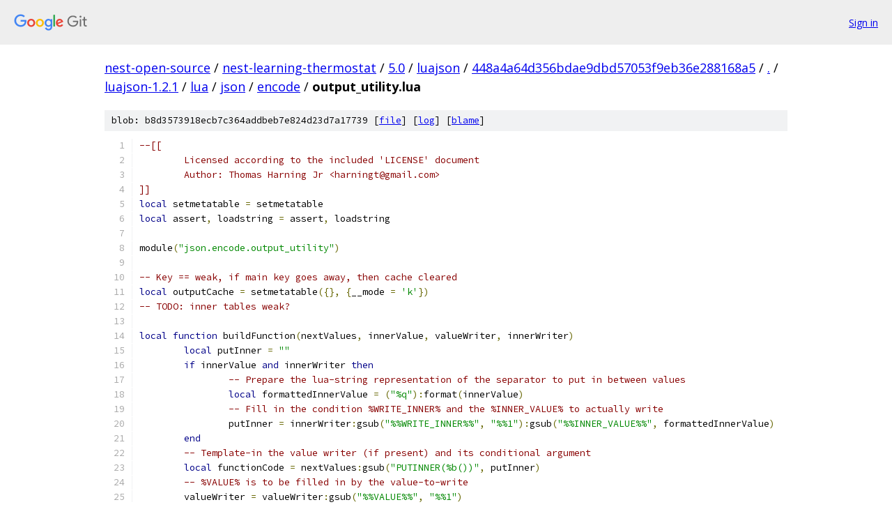

--- FILE ---
content_type: text/html; charset=utf-8
request_url: https://nest-open-source.googlesource.com/nest-learning-thermostat/5.0/luajson/+/448a4a64d356bdae9dbd57053f9eb36e288168a5/luajson-1.2.1/lua/json/encode/output_utility.lua
body_size: 2319
content:
<!DOCTYPE html><html lang="en"><head><meta charset="utf-8"><meta name="viewport" content="width=device-width, initial-scale=1"><title>luajson-1.2.1/lua/json/encode/output_utility.lua - nest-learning-thermostat/5.0/luajson - Git at Google</title><link rel="stylesheet" type="text/css" href="/+static/base.css"><link rel="stylesheet" type="text/css" href="/+static/prettify/prettify.css"><!-- default customHeadTagPart --></head><body class="Site"><header class="Site-header"><div class="Header"><a class="Header-image" href="/"><img src="//www.gstatic.com/images/branding/lockups/2x/lockup_git_color_108x24dp.png" width="108" height="24" alt="Google Git"></a><div class="Header-menu"> <a class="Header-menuItem" href="https://accounts.google.com/AccountChooser?faa=1&amp;continue=https://nest-open-source.googlesource.com/login/nest-learning-thermostat/5.0/luajson/%2B/448a4a64d356bdae9dbd57053f9eb36e288168a5/luajson-1.2.1/lua/json/encode/output_utility.lua">Sign in</a> </div></div></header><div class="Site-content"><div class="Container "><div class="Breadcrumbs"><a class="Breadcrumbs-crumb" href="/?format=HTML">nest-open-source</a> / <a class="Breadcrumbs-crumb" href="/nest-learning-thermostat/">nest-learning-thermostat</a> / <a class="Breadcrumbs-crumb" href="/nest-learning-thermostat/5.0/">5.0</a> / <a class="Breadcrumbs-crumb" href="/nest-learning-thermostat/5.0/luajson/">luajson</a> / <a class="Breadcrumbs-crumb" href="/nest-learning-thermostat/5.0/luajson/+/448a4a64d356bdae9dbd57053f9eb36e288168a5">448a4a64d356bdae9dbd57053f9eb36e288168a5</a> / <a class="Breadcrumbs-crumb" href="/nest-learning-thermostat/5.0/luajson/+/448a4a64d356bdae9dbd57053f9eb36e288168a5/">.</a> / <a class="Breadcrumbs-crumb" href="/nest-learning-thermostat/5.0/luajson/+/448a4a64d356bdae9dbd57053f9eb36e288168a5/luajson-1.2.1">luajson-1.2.1</a> / <a class="Breadcrumbs-crumb" href="/nest-learning-thermostat/5.0/luajson/+/448a4a64d356bdae9dbd57053f9eb36e288168a5/luajson-1.2.1/lua">lua</a> / <a class="Breadcrumbs-crumb" href="/nest-learning-thermostat/5.0/luajson/+/448a4a64d356bdae9dbd57053f9eb36e288168a5/luajson-1.2.1/lua/json">json</a> / <a class="Breadcrumbs-crumb" href="/nest-learning-thermostat/5.0/luajson/+/448a4a64d356bdae9dbd57053f9eb36e288168a5/luajson-1.2.1/lua/json/encode">encode</a> / <span class="Breadcrumbs-crumb">output_utility.lua</span></div><div class="u-sha1 u-monospace BlobSha1">blob: b8d3573918ecb7c364addbeb7e824d23d7a17739 [<a href="/nest-learning-thermostat/5.0/luajson/+/448a4a64d356bdae9dbd57053f9eb36e288168a5/luajson-1.2.1/lua/json/encode/output_utility.lua">file</a>] [<a href="/nest-learning-thermostat/5.0/luajson/+log/448a4a64d356bdae9dbd57053f9eb36e288168a5/luajson-1.2.1/lua/json/encode/output_utility.lua">log</a>] [<a href="/nest-learning-thermostat/5.0/luajson/+blame/448a4a64d356bdae9dbd57053f9eb36e288168a5/luajson-1.2.1/lua/json/encode/output_utility.lua">blame</a>]</div><table class="FileContents"><tr class="u-pre u-monospace FileContents-line"><td class="u-lineNum u-noSelect FileContents-lineNum" data-line-number="1"></td><td class="FileContents-lineContents" id="1"><span class="com">--[[</span></td></tr><tr class="u-pre u-monospace FileContents-line"><td class="u-lineNum u-noSelect FileContents-lineNum" data-line-number="2"></td><td class="FileContents-lineContents" id="2"><span class="com">	Licensed according to the included &#39;LICENSE&#39; document</span></td></tr><tr class="u-pre u-monospace FileContents-line"><td class="u-lineNum u-noSelect FileContents-lineNum" data-line-number="3"></td><td class="FileContents-lineContents" id="3"><span class="com">	Author: Thomas Harning Jr &lt;harningt@gmail.com&gt;</span></td></tr><tr class="u-pre u-monospace FileContents-line"><td class="u-lineNum u-noSelect FileContents-lineNum" data-line-number="4"></td><td class="FileContents-lineContents" id="4"><span class="com">]]</span></td></tr><tr class="u-pre u-monospace FileContents-line"><td class="u-lineNum u-noSelect FileContents-lineNum" data-line-number="5"></td><td class="FileContents-lineContents" id="5"><span class="kwd">local</span><span class="pln"> setmetatable </span><span class="pun">=</span><span class="pln"> setmetatable</span></td></tr><tr class="u-pre u-monospace FileContents-line"><td class="u-lineNum u-noSelect FileContents-lineNum" data-line-number="6"></td><td class="FileContents-lineContents" id="6"><span class="kwd">local</span><span class="pln"> assert</span><span class="pun">,</span><span class="pln"> loadstring </span><span class="pun">=</span><span class="pln"> assert</span><span class="pun">,</span><span class="pln"> loadstring</span></td></tr><tr class="u-pre u-monospace FileContents-line"><td class="u-lineNum u-noSelect FileContents-lineNum" data-line-number="7"></td><td class="FileContents-lineContents" id="7"></td></tr><tr class="u-pre u-monospace FileContents-line"><td class="u-lineNum u-noSelect FileContents-lineNum" data-line-number="8"></td><td class="FileContents-lineContents" id="8"><span class="pln">module</span><span class="pun">(</span><span class="str">&quot;json.encode.output_utility&quot;</span><span class="pun">)</span></td></tr><tr class="u-pre u-monospace FileContents-line"><td class="u-lineNum u-noSelect FileContents-lineNum" data-line-number="9"></td><td class="FileContents-lineContents" id="9"></td></tr><tr class="u-pre u-monospace FileContents-line"><td class="u-lineNum u-noSelect FileContents-lineNum" data-line-number="10"></td><td class="FileContents-lineContents" id="10"><span class="com">-- Key == weak, if main key goes away, then cache cleared</span></td></tr><tr class="u-pre u-monospace FileContents-line"><td class="u-lineNum u-noSelect FileContents-lineNum" data-line-number="11"></td><td class="FileContents-lineContents" id="11"><span class="kwd">local</span><span class="pln"> outputCache </span><span class="pun">=</span><span class="pln"> setmetatable</span><span class="pun">({},</span><span class="pln"> </span><span class="pun">{</span><span class="pln">__mode </span><span class="pun">=</span><span class="pln"> </span><span class="str">&#39;k&#39;</span><span class="pun">})</span></td></tr><tr class="u-pre u-monospace FileContents-line"><td class="u-lineNum u-noSelect FileContents-lineNum" data-line-number="12"></td><td class="FileContents-lineContents" id="12"><span class="com">-- TODO: inner tables weak?</span></td></tr><tr class="u-pre u-monospace FileContents-line"><td class="u-lineNum u-noSelect FileContents-lineNum" data-line-number="13"></td><td class="FileContents-lineContents" id="13"></td></tr><tr class="u-pre u-monospace FileContents-line"><td class="u-lineNum u-noSelect FileContents-lineNum" data-line-number="14"></td><td class="FileContents-lineContents" id="14"><span class="kwd">local</span><span class="pln"> </span><span class="kwd">function</span><span class="pln"> buildFunction</span><span class="pun">(</span><span class="pln">nextValues</span><span class="pun">,</span><span class="pln"> innerValue</span><span class="pun">,</span><span class="pln"> valueWriter</span><span class="pun">,</span><span class="pln"> innerWriter</span><span class="pun">)</span></td></tr><tr class="u-pre u-monospace FileContents-line"><td class="u-lineNum u-noSelect FileContents-lineNum" data-line-number="15"></td><td class="FileContents-lineContents" id="15"><span class="pln">	</span><span class="kwd">local</span><span class="pln"> putInner </span><span class="pun">=</span><span class="pln"> </span><span class="str">&quot;&quot;</span></td></tr><tr class="u-pre u-monospace FileContents-line"><td class="u-lineNum u-noSelect FileContents-lineNum" data-line-number="16"></td><td class="FileContents-lineContents" id="16"><span class="pln">	</span><span class="kwd">if</span><span class="pln"> innerValue </span><span class="kwd">and</span><span class="pln"> innerWriter </span><span class="kwd">then</span></td></tr><tr class="u-pre u-monospace FileContents-line"><td class="u-lineNum u-noSelect FileContents-lineNum" data-line-number="17"></td><td class="FileContents-lineContents" id="17"><span class="pln">		</span><span class="com">-- Prepare the lua-string representation of the separator to put in between values</span></td></tr><tr class="u-pre u-monospace FileContents-line"><td class="u-lineNum u-noSelect FileContents-lineNum" data-line-number="18"></td><td class="FileContents-lineContents" id="18"><span class="pln">		</span><span class="kwd">local</span><span class="pln"> formattedInnerValue </span><span class="pun">=</span><span class="pln"> </span><span class="pun">(</span><span class="str">&quot;%q&quot;</span><span class="pun">):</span><span class="pln">format</span><span class="pun">(</span><span class="pln">innerValue</span><span class="pun">)</span></td></tr><tr class="u-pre u-monospace FileContents-line"><td class="u-lineNum u-noSelect FileContents-lineNum" data-line-number="19"></td><td class="FileContents-lineContents" id="19"><span class="pln">		</span><span class="com">-- Fill in the condition %WRITE_INNER% and the %INNER_VALUE% to actually write</span></td></tr><tr class="u-pre u-monospace FileContents-line"><td class="u-lineNum u-noSelect FileContents-lineNum" data-line-number="20"></td><td class="FileContents-lineContents" id="20"><span class="pln">		putInner </span><span class="pun">=</span><span class="pln"> innerWriter</span><span class="pun">:</span><span class="pln">gsub</span><span class="pun">(</span><span class="str">&quot;%%WRITE_INNER%%&quot;</span><span class="pun">,</span><span class="pln"> </span><span class="str">&quot;%%1&quot;</span><span class="pun">):</span><span class="pln">gsub</span><span class="pun">(</span><span class="str">&quot;%%INNER_VALUE%%&quot;</span><span class="pun">,</span><span class="pln"> formattedInnerValue</span><span class="pun">)</span></td></tr><tr class="u-pre u-monospace FileContents-line"><td class="u-lineNum u-noSelect FileContents-lineNum" data-line-number="21"></td><td class="FileContents-lineContents" id="21"><span class="pln">	</span><span class="kwd">end</span></td></tr><tr class="u-pre u-monospace FileContents-line"><td class="u-lineNum u-noSelect FileContents-lineNum" data-line-number="22"></td><td class="FileContents-lineContents" id="22"><span class="pln">	</span><span class="com">-- Template-in the value writer (if present) and its conditional argument</span></td></tr><tr class="u-pre u-monospace FileContents-line"><td class="u-lineNum u-noSelect FileContents-lineNum" data-line-number="23"></td><td class="FileContents-lineContents" id="23"><span class="pln">	</span><span class="kwd">local</span><span class="pln"> functionCode </span><span class="pun">=</span><span class="pln"> nextValues</span><span class="pun">:</span><span class="pln">gsub</span><span class="pun">(</span><span class="str">&quot;PUTINNER(%b())&quot;</span><span class="pun">,</span><span class="pln"> putInner</span><span class="pun">)</span></td></tr><tr class="u-pre u-monospace FileContents-line"><td class="u-lineNum u-noSelect FileContents-lineNum" data-line-number="24"></td><td class="FileContents-lineContents" id="24"><span class="pln">	</span><span class="com">-- %VALUE% is to be filled in by the value-to-write</span></td></tr><tr class="u-pre u-monospace FileContents-line"><td class="u-lineNum u-noSelect FileContents-lineNum" data-line-number="25"></td><td class="FileContents-lineContents" id="25"><span class="pln">	valueWriter </span><span class="pun">=</span><span class="pln"> valueWriter</span><span class="pun">:</span><span class="pln">gsub</span><span class="pun">(</span><span class="str">&quot;%%VALUE%%&quot;</span><span class="pun">,</span><span class="pln"> </span><span class="str">&quot;%%1&quot;</span><span class="pun">)</span></td></tr><tr class="u-pre u-monospace FileContents-line"><td class="u-lineNum u-noSelect FileContents-lineNum" data-line-number="26"></td><td class="FileContents-lineContents" id="26"><span class="pln">	</span><span class="com">-- Template-in the value writer with its argument</span></td></tr><tr class="u-pre u-monospace FileContents-line"><td class="u-lineNum u-noSelect FileContents-lineNum" data-line-number="27"></td><td class="FileContents-lineContents" id="27"><span class="pln">	functionCode </span><span class="pun">=</span><span class="pln"> functionCode</span><span class="pun">:</span><span class="pln">gsub</span><span class="pun">(</span><span class="str">&quot;PUTVALUE(%b())&quot;</span><span class="pun">,</span><span class="pln"> valueWriter</span><span class="pun">)</span></td></tr><tr class="u-pre u-monospace FileContents-line"><td class="u-lineNum u-noSelect FileContents-lineNum" data-line-number="28"></td><td class="FileContents-lineContents" id="28"><span class="pln">	functionCode </span><span class="pun">=</span><span class="pln"> </span><span class="str">[[</span></td></tr><tr class="u-pre u-monospace FileContents-line"><td class="u-lineNum u-noSelect FileContents-lineNum" data-line-number="29"></td><td class="FileContents-lineContents" id="29"><span class="str">		return function(composite, ret, encode, state)</span></td></tr><tr class="u-pre u-monospace FileContents-line"><td class="u-lineNum u-noSelect FileContents-lineNum" data-line-number="30"></td><td class="FileContents-lineContents" id="30"><span class="str">	]]</span><span class="pln"> </span><span class="pun">..</span><span class="pln"> functionCode </span><span class="pun">..</span><span class="pln"> </span><span class="str">[[</span></td></tr><tr class="u-pre u-monospace FileContents-line"><td class="u-lineNum u-noSelect FileContents-lineNum" data-line-number="31"></td><td class="FileContents-lineContents" id="31"><span class="str">		end</span></td></tr><tr class="u-pre u-monospace FileContents-line"><td class="u-lineNum u-noSelect FileContents-lineNum" data-line-number="32"></td><td class="FileContents-lineContents" id="32"><span class="str">	]]</span></td></tr><tr class="u-pre u-monospace FileContents-line"><td class="u-lineNum u-noSelect FileContents-lineNum" data-line-number="33"></td><td class="FileContents-lineContents" id="33"><span class="pln">	</span><span class="kwd">return</span><span class="pln"> assert</span><span class="pun">(</span><span class="pln">loadstring</span><span class="pun">(</span><span class="pln">functionCode</span><span class="pun">))()</span></td></tr><tr class="u-pre u-monospace FileContents-line"><td class="u-lineNum u-noSelect FileContents-lineNum" data-line-number="34"></td><td class="FileContents-lineContents" id="34"><span class="kwd">end</span></td></tr><tr class="u-pre u-monospace FileContents-line"><td class="u-lineNum u-noSelect FileContents-lineNum" data-line-number="35"></td><td class="FileContents-lineContents" id="35"></td></tr><tr class="u-pre u-monospace FileContents-line"><td class="u-lineNum u-noSelect FileContents-lineNum" data-line-number="36"></td><td class="FileContents-lineContents" id="36"><span class="kwd">function</span><span class="pln"> prepareEncoder</span><span class="pun">(</span><span class="pln">cacheKey</span><span class="pun">,</span><span class="pln"> nextValues</span><span class="pun">,</span><span class="pln"> innerValue</span><span class="pun">,</span><span class="pln"> valueWriter</span><span class="pun">,</span><span class="pln"> innerWriter</span><span class="pun">)</span></td></tr><tr class="u-pre u-monospace FileContents-line"><td class="u-lineNum u-noSelect FileContents-lineNum" data-line-number="37"></td><td class="FileContents-lineContents" id="37"><span class="pln">	</span><span class="kwd">local</span><span class="pln"> cache </span><span class="pun">=</span><span class="pln"> outputCache</span><span class="pun">[</span><span class="pln">cacheKey</span><span class="pun">]</span></td></tr><tr class="u-pre u-monospace FileContents-line"><td class="u-lineNum u-noSelect FileContents-lineNum" data-line-number="38"></td><td class="FileContents-lineContents" id="38"><span class="pln">	</span><span class="kwd">if</span><span class="pln"> </span><span class="kwd">not</span><span class="pln"> cache </span><span class="kwd">then</span></td></tr><tr class="u-pre u-monospace FileContents-line"><td class="u-lineNum u-noSelect FileContents-lineNum" data-line-number="39"></td><td class="FileContents-lineContents" id="39"><span class="pln">		cache </span><span class="pun">=</span><span class="pln"> </span><span class="pun">{}</span></td></tr><tr class="u-pre u-monospace FileContents-line"><td class="u-lineNum u-noSelect FileContents-lineNum" data-line-number="40"></td><td class="FileContents-lineContents" id="40"><span class="pln">		outputCache</span><span class="pun">[</span><span class="pln">cacheKey</span><span class="pun">]</span><span class="pln"> </span><span class="pun">=</span><span class="pln"> cache</span></td></tr><tr class="u-pre u-monospace FileContents-line"><td class="u-lineNum u-noSelect FileContents-lineNum" data-line-number="41"></td><td class="FileContents-lineContents" id="41"><span class="pln">	</span><span class="kwd">end</span></td></tr><tr class="u-pre u-monospace FileContents-line"><td class="u-lineNum u-noSelect FileContents-lineNum" data-line-number="42"></td><td class="FileContents-lineContents" id="42"><span class="pln">	</span><span class="kwd">local</span><span class="pln"> fun </span><span class="pun">=</span><span class="pln"> cache</span><span class="pun">[</span><span class="pln">nextValues</span><span class="pun">]</span></td></tr><tr class="u-pre u-monospace FileContents-line"><td class="u-lineNum u-noSelect FileContents-lineNum" data-line-number="43"></td><td class="FileContents-lineContents" id="43"><span class="pln">	</span><span class="kwd">if</span><span class="pln"> </span><span class="kwd">not</span><span class="pln"> fun </span><span class="kwd">then</span></td></tr><tr class="u-pre u-monospace FileContents-line"><td class="u-lineNum u-noSelect FileContents-lineNum" data-line-number="44"></td><td class="FileContents-lineContents" id="44"><span class="pln">		fun </span><span class="pun">=</span><span class="pln"> buildFunction</span><span class="pun">(</span><span class="pln">nextValues</span><span class="pun">,</span><span class="pln"> innerValue</span><span class="pun">,</span><span class="pln"> valueWriter</span><span class="pun">,</span><span class="pln"> innerWriter</span><span class="pun">)</span></td></tr><tr class="u-pre u-monospace FileContents-line"><td class="u-lineNum u-noSelect FileContents-lineNum" data-line-number="45"></td><td class="FileContents-lineContents" id="45"><span class="pln">		cache</span><span class="pun">[</span><span class="pln">nextValues</span><span class="pun">]</span><span class="pln"> </span><span class="pun">=</span><span class="pln"> fun</span></td></tr><tr class="u-pre u-monospace FileContents-line"><td class="u-lineNum u-noSelect FileContents-lineNum" data-line-number="46"></td><td class="FileContents-lineContents" id="46"><span class="pln">	</span><span class="kwd">end</span></td></tr><tr class="u-pre u-monospace FileContents-line"><td class="u-lineNum u-noSelect FileContents-lineNum" data-line-number="47"></td><td class="FileContents-lineContents" id="47"><span class="pln">	</span><span class="kwd">return</span><span class="pln"> fun</span></td></tr><tr class="u-pre u-monospace FileContents-line"><td class="u-lineNum u-noSelect FileContents-lineNum" data-line-number="48"></td><td class="FileContents-lineContents" id="48"><span class="kwd">end</span></td></tr></table><script nonce="wBy3-jGzpfUZ8D9vdtQHZw">for (let lineNumEl of document.querySelectorAll('td.u-lineNum')) {lineNumEl.onclick = () => {window.location.hash = `#${lineNumEl.getAttribute('data-line-number')}`;};}</script></div> <!-- Container --></div> <!-- Site-content --><footer class="Site-footer"><div class="Footer"><span class="Footer-poweredBy">Powered by <a href="https://gerrit.googlesource.com/gitiles/">Gitiles</a>| <a href="https://policies.google.com/privacy">Privacy</a>| <a href="https://policies.google.com/terms">Terms</a></span><span class="Footer-formats"><a class="u-monospace Footer-formatsItem" href="?format=TEXT">txt</a> <a class="u-monospace Footer-formatsItem" href="?format=JSON">json</a></span></div></footer></body></html>